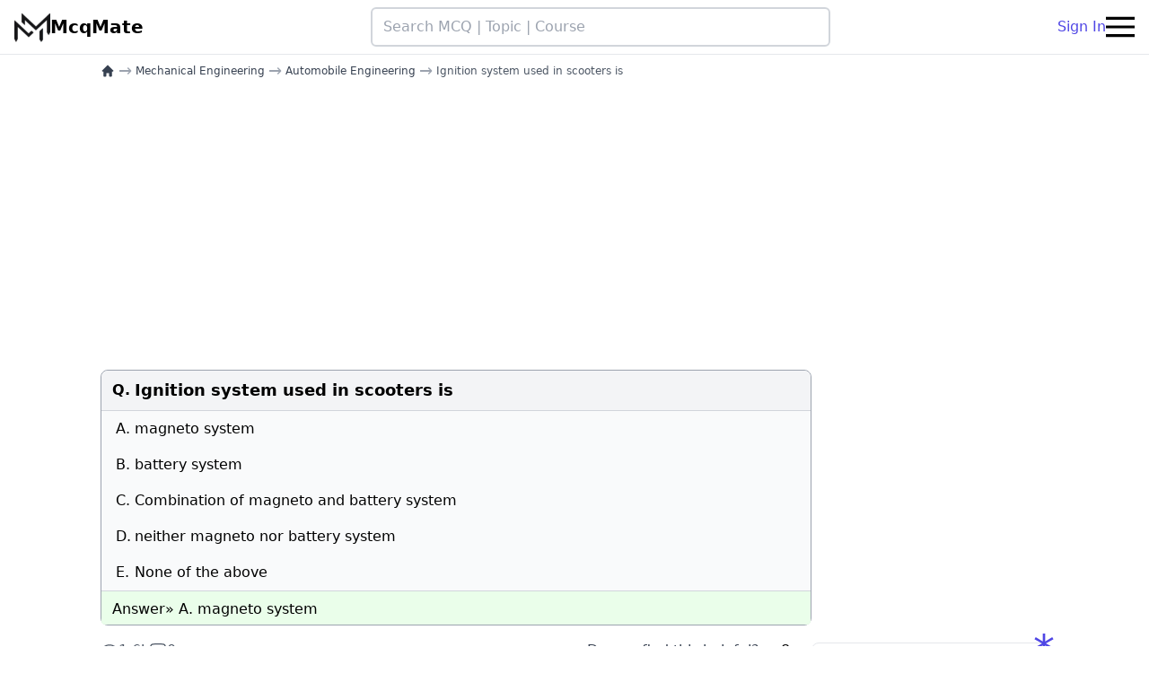

--- FILE ---
content_type: text/html; charset=utf-8
request_url: https://www.google.com/recaptcha/api2/aframe
body_size: 267
content:
<!DOCTYPE HTML><html><head><meta http-equiv="content-type" content="text/html; charset=UTF-8"></head><body><script nonce="RO7CJTbNWEDvItj7G22q7g">/** Anti-fraud and anti-abuse applications only. See google.com/recaptcha */ try{var clients={'sodar':'https://pagead2.googlesyndication.com/pagead/sodar?'};window.addEventListener("message",function(a){try{if(a.source===window.parent){var b=JSON.parse(a.data);var c=clients[b['id']];if(c){var d=document.createElement('img');d.src=c+b['params']+'&rc='+(localStorage.getItem("rc::a")?sessionStorage.getItem("rc::b"):"");window.document.body.appendChild(d);sessionStorage.setItem("rc::e",parseInt(sessionStorage.getItem("rc::e")||0)+1);localStorage.setItem("rc::h",'1763331322020');}}}catch(b){}});window.parent.postMessage("_grecaptcha_ready", "*");}catch(b){}</script></body></html>